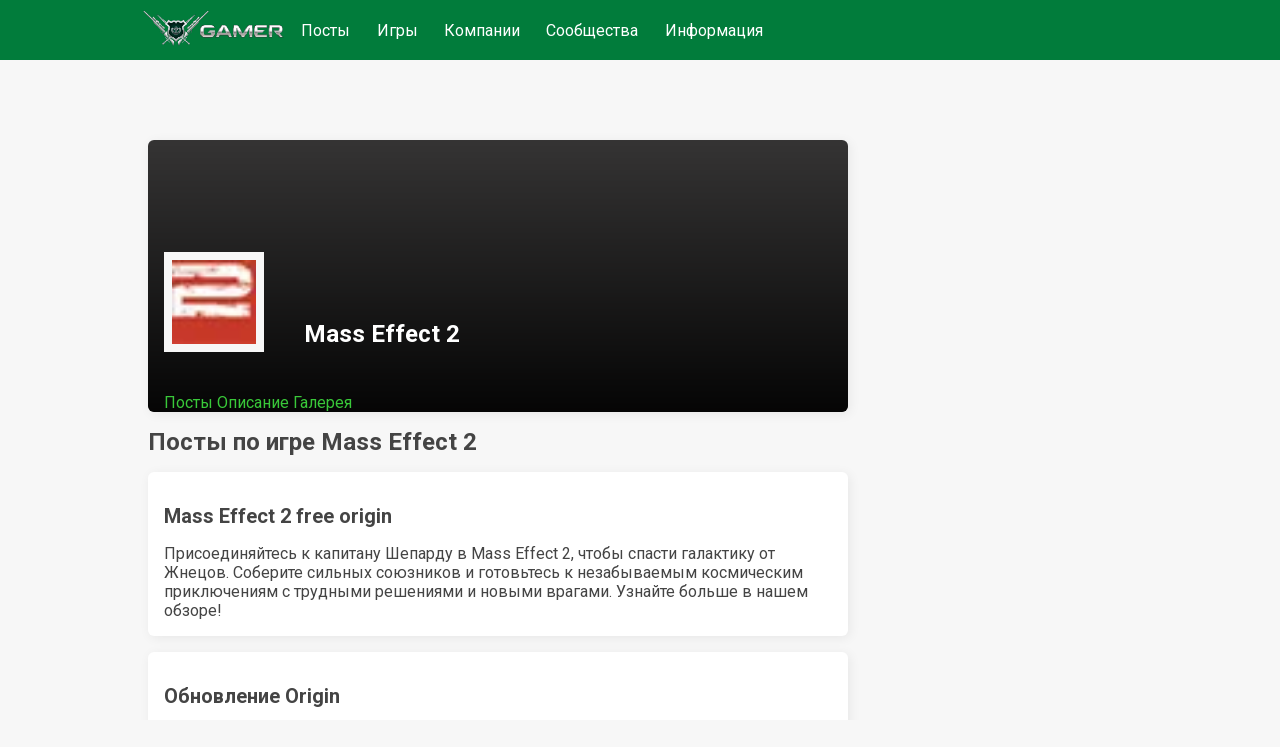

--- FILE ---
content_type: text/html;charset=UTF-8
request_url: https://www.gamer.ru/games/mass-effect-2
body_size: 19933
content:
<!DOCTYPE html>
  <html  lang="ru" >
    <head>
      <meta charset="UTF-8" />
      <meta http-equiv="X-UA-Compatible" content="IE=edge">
      <meta name="viewport" content="width=device-width, initial-scale=1.0,  maximum-scale=1.0, user-scalable=no, interactive-widget=resizes-content">
      <title>Посты по игре Mass Effect 2 / GAMER</title>
      <meta name="description" content="Посты Mass Effect 2 | undefined"/>
      <link rel="canonical" href="https://www.gamer.ru/games/mass-effect-2" />
      <link rel="icon" href="/favicon.ico" type="image/x-icon">
      <link rel="alternate" type="application/rss+xml" title="RSS-лента" href="/rss.xml" />
      <meta property="og:type" content="website">
      <meta property="og:url" content="https://www.gamer.ru/games/mass-effect-2">
      <meta property="og:title" content="Посты по игре Mass Effect 2 / GAMER"/>
      <meta property="og:description" content="Посты Mass Effect 2 | undefined"/>
      <meta property="og:image" content=""/>
      
    <meta name="yandex-verification" content="f147e8135592406d" />
  


      <link href="https://fonts.googleapis.com/css2?family=Roboto:wght@400;500;700&display=swap" rel="stylesheet" media="print" onload="this.media='all'" >
      
      <link href="/public/media/style.css" rel="stylesheet"  media="print" onload="this.media='all'"  />
      <link href="/public/media/gamer.ru.css" rel="stylesheet"    media="print" onload="this.media='all'"  />
      <link href=/public/microservices/topic/topic-style.css rel=stylesheet   media="print" onload="this.media='all'"  />
      <link href=/public/microservices/post/post-style.css rel=stylesheet   media="print" onload="this.media='all'"  />
      <link href=/public/microservices/messenger/messenger-style.css rel=stylesheet   media="print" onload="this.media='all'"  />
      <link href="/public/microservices/field/field.css" rel="stylesheet" type="text/css"    media="print" onload="this.media='all'"  />  
      <noscript>
        <link href="/public/media/style.css" rel="stylesheet"  />
        <link href="/public/media/gamer.ru.css" rel="stylesheet"  />
        <link href=/public/microservices/topic/topic-style.css rel=stylesheet  />
        <link href=/public/microservices/post/post-style.css rel=stylesheet   />
        <link href=/public/microservices/messenger/messenger-style.css rel=stylesheet  />
        <link href="/public/microservices/field/field.css" rel="stylesheet" type="text/css"  />  
      </noscript>

      <script src="/public/shared/frontend.js" type=module defer></script>
      <script src="/public/shared/shared.js" type=module defer></script>
      <script src="/public/microservices/post/post-viewroute.js" type=module defer></script>
      <script src="/public/microservices/section/section-viewroute.js" type=module defer></script>
      <script src="/public/microservices/user/user-viewroute.js" type=module defer></script>
      <script src="/public/microservices/topic/topic-viewroute.js" type=module defer></script>
      <script src="/public/microservices/gallery/gallery-viewroute.js" type=module defer></script>
      <script src="/public/microservices/auth/auth-viewroute.js" type=module defer></script>
      <script src="/public/microservices/messenger/messenger-viewroute.js" type=module defer></script>
      <script src="/public/microservices/pro/pro-viewroute.js" type=module defer></script>

      

    </head>
    <body itemscope itemtype="https://schema.org/WebSite">
      <script>
        // предотвращение смещений макета пока грузятся стили.
        // display:block вызывается в файле frontend.js, 
        // но если этого не произошло, то через 2 сек показываем принудительно
        document.body.style.display = 'none'
        setTimeout(()=>{document.body.style.display = 'block'},2000)
      </script>

      <header itemscope itemtype="http://schema.org/WPHeader">
        <s-element-mainmenu></s-element-mainmenu>
        <a class=logo href="/" itemprop="url"><img src="/public/media/img/gamer-logo.webp" itemprop="logo"  /></a>
        <div class=mainnav itemscope itemtype="http://schema.org/SiteNavigationElement">
          <a href="/" itemprop="url">Посты</a> <a href="/games" itemprop="url">Игры</a> <a href="/gamedev" itemprop="url">Компании</a> <a href="/communities" itemprop="url">Сообщества</a> <a href="/info" itemprop="url">Информация</a> 
        </div>
        <s-user-headerwidget style='margin-left:auto'></s-user-headerwidget>
      </header>
      
      <div class=maincontainer>
        <content>
          
    
    <s-socket-connector origin=gw19OI6DCN3Ry></s-socket-connector>
    <div class='topicheader paper' data-theme=dark style=' overflow-x:hidden; background-color:var(--color-surface); background-image: url(); '>
      <a href=/games/mass-effect-2 >
        <img loading="lazy" data-theme=light src="/api/field/image/gCLbfMukqLJbi">
      </a>
      <h1 itemprop="name">Mass Effect 2</h1>
      <s-element-plusminus originType=topic origin=gw19OI6DCN3Ry data=SnZQntmGrVcaj ></s-element-plusminus>
      
    <s-element-tabs>
      <a title="Посты" href="/games/mass-effect-2">Посты</a> <a title="Описание" href="/games/mass-effect-2/info">Описание</a> <a title="Галерея" href="/games/mass-effect-2/gallery">Галерея</a> 
    </s-element-tabs>
  
    </div>
  
    <s-post-flow type=post topic=gw19OI6DCN3Ry section=games title="Посты по игре Mass Effect 2">
      <h1>Посты по игре Mass Effect 2</h1>
      <a href="/p/mass-effect-2-free-origin-Qf52XAhCH09FJ" style='margin-top:1rem; display:block;' class=paper>
        <h2>Mass Effect 2 free origin</h2>
        Присоединяйтесь к капитану Шепарду в Mass Effect 2, чтобы спасти галактику от Жнецов. Соберите сильных союзников и готовьтесь к незабываемым космическим приключениям с трудными решениями и новыми врагами. Узнайте больше в нашем обзоре!
      </a>
    
      <a href="/p/obnovlenie-origin-XScW2MgyEuPWz" style='margin-top:1rem; display:block;' class=paper>
        <h2>Обновление Origin</h2>
        Обновление Origin добавило возможность загрузки DLC напрямую из клиента, но остаются проблемы с установкой и отсутствием некоторых DLC. В следующем обновлении ожидаются исправления.
      </a>
    
      <a href="/p/mass-effect-collection-A7temIgsbfK8j" style='margin-top:1rem; display:block;' class=paper>
        <h2>удалить</h2>
        Обзор Mass Effect 2: захватывающая RPG с глубоким сюжетом, многообразием персонажей и увлекательным игровым процессом. Откройте для себя мир космических приключений и стратегического выбора.
      </a>
    
      <a href="/p/sloupochta-iskusstvennyy-intelekt-i-formy-ego-voploscheniya-GVfR0VI21WjE1" style='margin-top:1rem; display:block;' class=paper>
        <h2>СЛОУПОЧТА : Искусственный Интелект и формы его воплощения</h2>
        Статья Крис Л&#039;Этуаль о том, как ИИ-персонажи, такие как геты и EDI, изображаются в Mass Effect 2. Обсуждаются философские аспекты машинного интеллекта, их восприятие органической жизни и эмоциональная независимость, а также социальные параллели с расизмом и рабством.
      </a>
    
      <a href="/p/mass-effekt-vs-mass-effekt-2-RgImpEVyEvKt9" style='margin-top:1rem; display:block;' class=paper>
        <h2>Масс Эффект vs. Масс Эффект 2</h2>
        Сравнение первой и второй частей игры Mass Effect: различия в жанре, сюжете, персонажах и механике боевых действий. Узнайте, как Mass Effect 2 изменяет подход к экшену и повествованию, а также какие дополнения расширяют вселенную игры.
      </a>
    
      <a href="/p/mass-effect-2-nostalgiya-Og6U6K8SrHyKJ" style='margin-top:1rem; display:block;' class=paper>
        <h2>Mass Effect 2-ностальгия</h2>
        В статье рассматривается ностальгия по игре Mass Effect 2, с представленными видео-роликами и воспоминаниями о сюжете и игровом процессе.
      </a>
    
      <a href="/p/mass-effect-cerberus-normandy-sr-2-ship-replica-zIdlIqRPnn0fS" style='margin-top:1rem; display:block;' class=paper>
        <h2>Mass Effect: Cerberus Normandy SR-2 Ship Replica</h2>
        Обзор реплики Нормандии SR-2 в церберовской раскраске из Mass Effect 2. Узнайте о покупке, упаковке и бонусах, включая промо-код для премиального контента в игре.
      </a>
    
      <a href="/p/kospley-dzhek-ili-ne-dzhek-ovF8WhS8nUQ2P" style='margin-top:1rem; display:block;' class=paper>
        <h2>Косплей Джек... или не Джек?</h2>
        Обзор альтернативного косплея Джек от Jia Crens, выполненного на скорую руку с добавлением оружия M-3 Predator Heavy Pistol. Косплей был создан как развлечение, а не серьезный проект, и снимался в Чикаго. Jia уже демонстрировала свои навыки косплея ранее.
      </a>
    
      <a href="/p/konkurs-monstrov-protozhnets-pri-podderzhke-gamer-ru-i-cbr-KryAEGj5bCfr0" style='margin-top:1rem; display:block;' class=paper>
        <h2>Конкурс монстров:Протожнец. При поддержке GAMER.ru и CBR. </h2>
        Статья посвящена конкурсу монстров &quot;Протожнец&quot;, исследующему темы умиротворения, доверия и спасения через искусство. Рассматриваются чувства и взаимодействие между людьми, подчеркивается важность понимания и миссии в жизни. Обсуждаются концепции жизни и уничтожения, а также поиски спасения и преодоления страха.
      </a>
    
      <a href="/p/kospley-samary-TLFsycTphhc58" style='margin-top:1rem; display:block;' class=paper>
        <h2>Косплей Самары</h2>
        Откройте для себя профессиональный косплей Самары из Mass Effect 2, созданный фотостудией Dark Star Photography. Модель Рана МакАнир и дизайнер Клэр Таунсенд представляют впечатляющий образ, основанный на игре.
      </a>
    
      <a href="/p/zero-punctuation-mass-effect-2-rus-dub-XaDeh2gwVsI9z" style='margin-top:1rem; display:block;' class=paper>
        <h2>Zero Punctuation - Mass Effect 2 [RUS DUB]</h2>
        Посмотрите обзор Mass Effect 2 в формате Zero Punctuation с русским дубляжем. Уникальный стиль анализа, юмор и интересные факты об игре.
      </a>
    
      <a href="/p/rukovodstvo-po-tyazhyolomu-oruzhiyu-AlN0IU9t95qbb" style='margin-top:1rem; display:block;' class=paper>
        <h2>Руководство по тяжёлому оружию</h2>
        Изучите тяжёлое оружие в Mass Effect 2, включая гранатометы, пусковые установки и излучатели, доступные всем игровым классам. Узнайте об их эффективности против щитов, брони и барьеров, а также о тактиках использования для различных ситуаций в игре.
      </a>
    
      <a href="/p/rukovodstvo-po-drobovikam-v-mass-effect-1-2-TsVb7uMyigRfz" style='margin-top:1rem; display:block;' class=paper>
        <h2>Руководство по дробовикам в Mass Effect 1-2</h2>
        Узнайте о дробовиках в Mass Effect 1-2: их преимущества, характеристики, навыки и тактики использования. Откройте для себя мощные способности, такие как &quot;Расправа&quot;, и оптимизируйте свои сражения с врагами.
      </a>
    
      <a href="/p/peresechenie-mirov-bioware-bjUZ8eoCRDnj9" style='margin-top:1rem; display:block;' class=paper>
        <h2>Пересечение миров Bioware</h2>
        Узнайте, как пересекаются миры игр Bioware, таких как Mass Effect и Dragon Age. Оцените работы художников на deviantart, представляющие объединенные вселенные, а также вдохновляющий косплей. Погрузитесь в креативный мир Bioware!
      </a>
    
      <a href="/p/moy-pervyy-opyt-risovaniya-v-photoshor-hrqD95zmPxKPt" style='margin-top:1rem; display:block;' class=paper>
        <h2>Мой первый опыт рисования в PhotoShoр</h2>
        Автор делится первым опытом рисования в PhotoShop и ищет мнения о своем художестве, задавая вопрос о продолжении создания фан-артов.
      </a>
    
      <a href="/p/moya-oboina-na-temu-mass-effect-2-tvUqFXzE846UH" style='margin-top:1rem; display:block;' class=paper>
        <h2>Моя обоина на тему Mass Effect 2</h2>
        Обоина на тему Mass Effect 2 с разрешением 1024х768. Идеально подходит для фанатов игр и творчества.
      </a>
    
      <a href="/p/epic-wallpaper-B9b6GCrMABhCc" style='margin-top:1rem; display:block;' class=paper>
        <h2>Epic Wallpaper</h2>
        В статье описывается процесс украшения стены в новой квартире фотообоями вместо росписи из-за высокой стоимости. Автор делится фотографиями своего Уоллпейпера и рассказывает о своем выборе.
      </a>
    
      <a href="/p/dostizheniya-v-igre-mass-effect-2-pc-xbox-360-e6rv7coYp3XOx" style='margin-top:1rem; display:block;' class=paper>
        <h2>Достижения в игре Mass Effect 2 (Pc &amp; Xbox 360)</h2>
        Узнайте о достижениях в игре Mass Effect 2 для ПК и Xbox 360. В статье представлен полный список из 62 достижений, включая задачи на прохождение, завершение игры, лояльность сопартийцев, боевые успехи и исследовательские достижения.
      </a>
    
      <a href="/p/letayuschaya-kamera-ili-mass-effect-2-pod-drugim-uglom-bzz4Xz9SSwsZS" style='margin-top:1rem; display:block;' class=paper>
        <h2>&quot;Летающая камера&quot; или Mass Effect 2 под другим углом.</h2>
        Узнайте, как использовать свободную камеру в Mass Effect 2 для создания захватывающих скриншотов. В статье описаны шаги по настройке и использованию камеры, а также рекомендации по улучшению текстур. Погрузитесь в творчество и запечатлите лучшие моменты игры.
      </a>
    
      <a href="/p/teksturnye-melochi-v-vysokom-razreshenii-updated-NqYtoo0UjciCt" style='margin-top:1rem; display:block;' class=paper>
        <h2>Текстурные мелочи в высоком разрешении - Update 9</h2>
        Обновление текстур в высоком разрешении для Mass Effect 2, включая новые версии персонажей, таких как Тали, Джейкоб и Миранда. Ознакомьтесь с оптимизированными текстурами и последними обновлениями проекта от JeanLuc761 на форумах Social Bioware.
      </a>
    
      <a href="/p/mass-effect-2-collectors-edition-art-book-art-pack-xhdDLPy6ZhDQc" style='margin-top:1rem; display:block;' class=paper>
        <h2>Mass Effect 2 Collectors Edition Art Book &amp; Art Pack</h2>
        Откройте для себя артбук коллекционного издания Mass Effect 2 и уникальный арт-пак, включая высококачественные изображения героев, злодеев и миров игры. Узнайте, как найти редкие сканы и насладиться визуальным искусством этой культовой игры.
      </a>
    
      <a href="/p/mass-effect-art-wallpapers-part-2-QktDodYdFWbA8" style='margin-top:1rem; display:block;' class=paper>
        <h2>Mass Effect Art &amp; Wallpapers Part 2</h2>
        Вторая часть арта и обоев по Mass Effect 2: коллекционные издания, промо постеры, костюмы Шепарда и уникальные обои от Gamewallpapers.com и Deviantart.com. Обновления, бонусы и обсуждения оригинальных изображений.
      </a>
    
      <a href="/p/fan-art-s-mirandoy-louson-FfVYp58edOEJv" style='margin-top:1rem; display:block;' class=paper>
        <h2>Фан-арт с Мирандой Лоусон</h2>
        Откройте для себя впечатляющую подборку фан-арта, посвященного Миранде Лоусон из Mass Effect 2. Вдохновляйтесь творчеством поклонников и насладитесь уникальными изображениями этой популярной героини.
      </a>
    
      <a href="/p/ya-kommandor-shepard-i-eto-moy-lyubimyy-kospley-vo-vsey-vselennoy-saLPbtQDVlOLW" style='margin-top:1rem; display:block;' class=paper>
        <h2>Я коммандор Шепард, и это мой любимый косплей во всей вселенной!</h2>
        Команда косплееров из Mass Effect 2: Шепард, Тали и Грюнт, представляют свои образы в увлекательном косплей-проекте. Узнайте больше о лучших косплеях во вселенной!
      </a>
    
      <a href="/p/mass-effect-2-nazvan-igroy-goda-na-videogame-awards-FvEr2uZXHDRSr" style='margin-top:1rem; display:block;' class=paper>
        <h2>Mass Effect 2 назван игрой года на Videogame Awards</h2>
        Mass Effect 2 названа Лучшей игрой года на Videogame Awards, выиграв также в номинациях за Лучший Дизайн, Лучший Сценарий и стала Лучшей консольной игрой года. Обойдя такие игры, как Assassin’s Creed: Brotherhood и Dead Rising 2, она укрепила свою популярность в игровом сообществе.
      </a>
    
      <a href="/p/chetvertyy-roman-po-motivam-mass-effect-ushel-v-pechat-JtWkJDxnAWjbj" style='margin-top:1rem; display:block;' class=paper>
        <h2>Четвертый роман по мотивам Mass Effect ушел в печать</h2>
        Четвертый роман Mass Effect: Deception, написанный Уильямом Диетзом, уже в печати. Он продолжает историю Джиллиан Грейсон из Mass Effect: Ascension. Ожидается связь с Mass Effect 3, который выйдет на PS3, Xbox 360 и PC в новом году.
      </a>
    
      <a href="/p/mass-effect-genesis-dlya-pc-i-xbox-360-JkGSA56lyaLvz" style='margin-top:1rem; display:block;' class=paper>
        <h2>Mass Effect Genesis для PC и Xbox 360</h2>
        Mass Effect Genesis - интерактивный комикс от Bioware и Dark Horse Comics для PC и Xbox 360, позволяющий игрокам принимать ключевые решения из первой части игры для импорта в Mass Effect 2. Комикс предлагает шесть важных выборов, включая судьбу Рахни и персонажей на Вермайре. Доступен на сайте BSN и в Xbox Live.
      </a>
    
      <a href="/p/mass-effect-art-wallpapers-iHYKyWcEpfVd3" style='margin-top:1rem; display:block;' class=paper>
        <h2>Mass Effect Art &amp; Wallpapers</h2>
        Портфолио Jaemus Wurzbach с артами и обоями из вселенной Mass Effect 2. Скачайте высококачественные изображения персонажей, кораблей и эмблем. Официальные и пользовательские обои доступны для фанатов игры.
      </a>
    
      <a href="/p/kospley-arii-t-loak-LRLvp1Kp3UFMB" style='margin-top:1rem; display:block;' class=paper>
        <h2>Косплей Арии Т&#039;Лоак</h2>
        Косплей Арии Т&#039;Лоак из Mass Effect 2, выполненный девушкой по нику Йонд из России, членом косбенда Love Squad. Откройте для себя впечатляющий косплей и вдохновение из мира игр.
      </a>
    
      <a href="/p/komiks-mass-effect-evolution-4-iz-4-U1CbQkykzBHiZ" style='margin-top:1rem; display:block;' class=paper>
        <h2>Комикс Mass Effect: Evolution (4 из 4)</h2>
        В четвёртом выпуске комикса Mass Effect: Evolution Джек Харпер раскрывает истинное предназначение монолита, который угрожает человечеству и турианцам. Узнайте, как Десолас и Сарен создали легион суперсолдат, не подозревая об опасности.
      </a>
    
      <a href="/p/podborka-fan-arta-4-RFdssMmZiByYs" style='margin-top:1rem; display:block;' class=paper>
        <h2>Подборка Фан-Арта (#4) </h2>
        Подборка фан-арта по игре Mass Effect 2. В статье представлены разнообразные изображения и скриншоты, которые порадуют поклонников игры. Наслаждайтесь визуальным искусством и оставайтесь с нами!
      </a>
    
      <a href="/p/podborka-fan-arta-3-jK8a4wrVCoDoC" style='margin-top:1rem; display:block;' class=paper>
        <h2>Подборка Фан-Арта (#3)</h2>
        Откройте для себя новую подборку фан-арта по вселенной Mass Effect! В статье представлено около 200 отобранных изображений, включая отдельный раздел для любимого персонажа Лиары Т’Сони. Не пропустите продолжение!
      </a>
    
      <a href="/p/kospley-mordina-IpGB9R1KyxDQF" style='margin-top:1rem; display:block;' class=paper>
        <h2>Косплей Мордина</h2>
        На PAX East косплеер воссоздал персонажа Мордин Солус из Mass Effect 2. Тщательная работа над костюмом и маской впечатляет, демонстрируя преданность фанатов косплея. Исследуйте мир Mass Effect через творчество косплееров, которые не боятся сложных проектов.
      </a>
    
      <a href="/p/kospley-garrusa-cpltmP2MGC5LJ" style='margin-top:1rem; display:block;' class=paper>
        <h2>Косплей Гарруса</h2>
        Уникальный косплей Гарруса от Ammnra, представлен на PAX 2010. Костюм впечатляет детализированными повреждениями брони и лица, отражающими момент из игры Mass Effect 2.
      </a>
    
      <a href="/p/mass-effect-anime-film-vyydet-v-2012-glILH7wuDElzS" style='margin-top:1rem; display:block;' class=paper>
        <h2>Mass Effect аниме фильм выйдет в 2012</h2>
        EA анонсировала аниме фильм по Mass Effect, который выйдет летом 2012 года. Проект разрабатывается совместно с BioWare, T.O. Entertainment и FUNimation, а продюсером выступит Casey Hudson.
      </a>
    
      <a href="/p/mako-i-molot-TUZ29YSI21s8t" style='margin-top:1rem; display:block;' class=paper>
        <h2>Мако и Молот</h2>
        M35 &quot;Mako&quot; и M-44 &quot;Молот&quot; — это боевые машины из игры Mass Effect 2, предназначенные для десантирования и поддержки пехоты. &quot;Мако&quot; оборудован 155 мм пушкой и уникальными системами для преодоления сложного рельефа, в то время как &quot;Молот&quot; может перемещаться над водой и оснащен ВИ для обнаружения опасностей. Оба транспортных средства демонстрируют высокую мобильность и надежность.
      </a>
    
      <a href="/p/arrival-prohozhdenie-MMUnNiVydk6AL" style='margin-top:1rem; display:block;' class=paper>
        <h2>Arrival. Прохождение</h2>
        Подробное прохождение DLC &quot;Arrival&quot; для Mass Effect 2, включая сюжетные повороты, особенности планеты Аратот и детали освобождения доктора Аманды Кенсон. Читайте о тайнах артефакта Жнецов и их угрозе. Содержит множество скриншотов и спойлеров.
      </a>
    
      <a href="/p/mass-effect-2-arrival-a-chto-esli-taymer-zakonchit-otschet-vremeni-ASG5FrQx6vZyW" style='margin-top:1rem; display:block;' class=paper>
        <h2>Mass Effect 2: Arrival - А что если таймер закончит отсчет времени? </h2>
        В DLC Mass Effect 2: Arrival игроки могут увидеть таймер, отсчитывающий время до прибытия Жнецов. Что произойдет, если дождаться конца отсчета? Узнайте в нашем анализе и смотрите фрагмент видео, показывающий последствия их прихода.
      </a>
    
      <a href="/p/mass-effect-2-arrival-dostupno-dlya-skachivaniya-IF3pPApN4xokE" style='margin-top:1rem; display:block;' class=paper>
        <h2>Mass Effect 2: Arrival - Доступно для скачивания</h2>
        Узнайте о выходе заключительного дополнения для Mass Effect 2: Arrival, в котором Шепард должен спасти агента с важной информацией о вторжении Reaper&#039;ов. DLC доступно на PS3, Xbox 360 и PC за $6.99.
      </a>
    
      <a href="/p/prohozhdenie-mass-effect-2-arrival-zaymet-1-chas-dbRNEETLYknoG" style='margin-top:1rem; display:block;' class=paper>
        <h2>Прохождение Mass Effect 2: Arrival займет 1 час</h2>
        Прохождение DLC Mass Effect 2: The Arrival займет всего 1 час, и стоит $6,99. Игроки отмечают хорошие моменты, но сравнивают его с более впечатляющим Lair of The Shadow Broker. Музыка на высоком уровне, общая оценка - 7/10.
      </a>
    
      <a href="/p/sorcreviews-mass-effect-1-2-Y53eH1tK5gw4n" style='margin-top:1rem; display:block;' class=paper>
        <h2>SorcReviews - Mass Effect 1&amp;2</h2>
        Обзор игр Mass Effect 1 и 2: подробный анализ и компактное описание. Поделитесь мнением и оставьте комментарии! Смотрите видеоролики и узнайте больше о серии RPG.
      </a>
    
      <a href="/p/treyler-zaklyuchitelnogo-dopolneniya-arrival-tUHnlwv5j5msF" style='margin-top:1rem; display:block;' class=paper>
        <h2>Трейлер заключительного дополнения «Arrival»</h2>
        Ознакомьтесь с трейлером заключительного дополнения «Arrival» для Mass Effect 2, где капитан Шепард отправляется на край галактики, чтобы спасти агента и предотвратить вторжение Жнецов. Важную роль играет адмирал Хаккет, озвученный Лэнсом Хенриксеном.
      </a>
    
      <a href="/p/komiks-mass-effect-evolution-3-iz-4-TvlqIXJdtZNS9" style='margin-top:1rem; display:block;' class=paper>
        <h2>Комикс Mass Effect: Evolution (3 из 4)</h2>
        Третий выпуск комикса &quot;Mass Effect: Evolution&quot; рассказывает о приключениях Джека Харкера, плененного и подвергающегося новым угрозам. Узнайте, как самопровозглашенные защитники человечества противостоят турианцам и как Призрак становится влиятельной фигурой в галактике. Читайте и скачивайте комикс!
      </a>
    
      <a href="/p/komiks-mass-effect-evolution-2-iz-4-hm4uGsIgdFgRO" style='margin-top:1rem; display:block;' class=paper>
        <h2>Комикс Mass Effect: Evolution (2 из 4)</h2>
        Во втором выпуске комикса Mass Effect: Evolution Джек Харпер, пробудившись из комы, продолжает своё рискованное расследование после войны Первого контакта. Узнайте о его восхождении к власти и загадочных видениях. Читайте и скачивайте комикс!
      </a>
    
      <a href="/p/demonstratsiya-pribytiya-U8YcLaQC8AU3P" style='margin-top:1rem; display:block;' class=paper>
        <h2>Демонстрация «Прибытия»</h2>
        Узнайте о DLC «Прибытие» для Mass Effect 2: Джесси Хьюстон из BioWare демонстрирует геймплей, обсуждая сложную миссию по спасению похищенного доктора. Подробности о сольной операции и ее значении для сюжета.
      </a>
    
      <a href="/p/svezhie-podrobnosti-pribytiya-goh1JdCcudPJu" style='margin-top:1rem; display:block;' class=paper>
        <h2>Свежие подробности «Прибытия»</h2>
        Свежие подробности дополнения Arrival для Mass Effect 2: сюжет не является мостиком к триквелу, это сайд-квест, который можно пройти после миссии &quot;Горизонт&quot;. Шепард будет действовать в одиночку. Дата выхода - 29 марта.
      </a>
    
      <a href="/p/anons-tretego-mini-komiksa-vo-vselennoy-mass-effect-nn2O39plmhtpN" style='margin-top:1rem; display:block;' class=paper>
        <h2>Анонс третьего  мини-комикса во вселенной Mass Effect</h2>
        Издательство Dark Horse Comics анонсировало третий мини-комикс во вселенной Mass Effect, который выйдет в конце года и, вероятно, будет связан с сюжетом игры Mass Effect 3.
      </a>
    
      <a href="/p/retsenziya-mass-effect-2-pc-xbox-360-ps3-ot-stalkerlegend-FsD9hhh9h9WX8" style='margin-top:1rem; display:block;' class=paper>
        <h2>Рецензия Mass Effect 2 (PC, XBOX 360, PS3) от StalkerLegend</h2>
        Рецензия на игру Mass Effect 2 от StalkerLegend, охватывающая её сюжет, геймплей и главные изменения по сравнению с первой частью. Обсуждаются новые механики, кармическая система, развитие персонажей и влияние выбора игрока на финал. Игра признана одной из лучших RPG 2010 года, созданной BioWare.
      </a>
    
      <a href="/p/ea-podtverdili-reliz-finalnogo-dlc-dlya-mass-effect-2-arrival-HRtQOh2l4OnYB" style='margin-top:1rem; display:block;' class=paper>
        <h2>ЕА подтвердили релиз финального DLC для Mass Effect 2 - Arrival</h2>
        EA подтвердили релиз финального DLC для Mass Effect 2 - Arrival, который выйдет 29 марта. Игроки узнают о приключениях Шепарда и предстоящем вторжении Жнецов. DLC стоит 560 BioWare Points и станет последним дополнением перед выходом Mass Effect 3.
      </a>
    
      <a href="/p/vozmozhnaya-data-vyhoda-arrival-wASrY1caUrnXv" style='margin-top:1rem; display:block;' class=paper>
        <h2>Возможная дата выхода Arrival</h2>
        Узнайте о возможной дате выхода заключительного DLC к Mass Effect 2 под названием Arrival, который, согласно источникам, должен появиться на Xbox Live 29 марта. Подробности от Eurogamer и Play.tm.
      </a>
    
      <a href="/p/novye-skrinshoty-pribytiya-CVDgoiTixxFAy" style='margin-top:1rem; display:block;' class=paper>
        <h2>Новые скриншоты «Прибытия»</h2>
        Смотрите новые скриншоты DLC Arrival для Mass Effect 2 от BioWare. Ознакомьтесь с третьим, четвертым и пятым изображениями, которые приоткрывают завесу тайны над новым контентом.
      </a>
    
      <a href="/p/zaklyuchitelnoe-dlc-arrival-pribytie-pcTHw0ZrKGe4X" style='margin-top:1rem; display:block;' class=paper>
        <h2>Заключительное DLC - &quot;Arrival&quot; (Прибытие)</h2>
        Обзор DLC &quot;Прибытие&quot; для Mass Effect 2: утечки информации, описание миссий и достижения, включая спасение доктора Аманды Кенсон. Обсуждения на форумах и мнения историков о новых теориях протеан.
      </a>
    
      <a href="/p/-pribyl--novyy-skrinshot-informatsiya-o-dlc-fpes5Eo15Y1TV" style='margin-top:1rem; display:block;' class=paper>
        <h2>Скриншоты Arrival</h2>
        Обзор скриншотов дополнения Arrival для Mass Effect 2, включая ключевые моменты и уникальные особенности контента.
      </a>
    
      <a href="/p/mordin-ygmwCYr9wPmtd" style='margin-top:1rem; display:block;' class=paper>
        <h2>Мордин </h2>
        Мордин Солус – саларианский генетик и бывший оперативник, известный своим консеквенталистским подходом к жизни. Он участвовал в разработке генофага для контроля кроганов и после войны стал врачом на Омеге. Мордин сталкивается с моральными дилеммами, связанными с его прошлым, и помогает команде Шепарда в борьбе с Коллекционерами. Узнайте больше о его жизни, характере и интересных фактах из вселенной Mass Effect.
      </a>
    
      <a href="/p/esche-raz-o-sheparde-zhenschine-TZdr2IJnyXlLX" style='margin-top:1rem; display:block;' class=paper>
        <h2>Еще раз о Шепарде-женщине</h2>
        Обзор на тему женского персонажа Шепарда в игре Mass Effect. Автор делится впечатлениями от двух роликов, посвященных Кате Шепард, и обсуждает, как они изменили ее восприятие игры. Узнайте, как косплей и фанатские работы влияют на образ героини.
      </a>
    
      <a href="/p/a-zhnetsy-ya-dumal-my-otvergli-etu-hu-chto-oni-letyat-syuda-i-hotyat-nadrat-zad-zemle-dlc-anons-IFcQmEJYnjVVg" style='margin-top:1rem; display:block;' class=paper>
        <h2>А, Жнецы! Я думал мы отвергли эту ху... Что они летят сюда и хотят надрать зад Земле? (DLC анонс)</h2>
        Анонс DLC для Mass Effect 2, где турианский посол обращается к игрокам с новыми угрозами. Узнайте о ситуации с Жнецами и реакции капитана Шепарда в нашем видео. Не упустите детали!
      </a>
    
      <a href="/p/bolshaya-podborka-fan-arta-chast-2-nMMNAaQMN4B5z" style='margin-top:1rem; display:block;' class=paper>
        <h2>Большая подборка Фан-Арта (часть 2)</h2>
        Во второй части большой подборки фан-арта по Mass Effect 2 представлены разнообразные рисунки и иллюстрации, включая работы по персонажам и игровым мирам. Не пропустите юморные моменты и рекомендуемые обои.
      </a>
    
      <a href="/p/bolshaya-podborka-fan-arta-chast-1-XenY4y922kqWu" style='margin-top:1rem; display:block;' class=paper>
        <h2>Большая подборка Фан-Арта (часть 1)</h2>
        Откройте для себя первую часть большой подборки фан-артов по Mass Effect 2, созданных талантливыми художниками. Здесь вы найдете уникальные изображения персонажей, включая Шепарда, Лиару, Тали и многих других. Убедитесь, что не пропустили ни одного арта!
      </a>
    
      <a href="/p/commander-shepard-the-official-music-video-HSsCX5Jq30dxd" style='margin-top:1rem; display:block;' class=paper>
        <h2>Commander Shepard: The Official Music Video</h2>
        Откройте для себя официальный музыкальный видеоролик о коммандере Шепарде из Mass Effect 2. Погрузитесь в атмосферу галактики, где шрамы и форма не имеют значения, а лишь дух борьбы определяет величие. Слушайте слова песни и наслаждайтесь видеорядом!
      </a>
    
      <a href="/p/sluzhba-bezopasnosti-tsitadeli-citadel-security-services-FrUrywfk3uCPH" style='margin-top:1rem; display:block;' class=paper>
        <h2>Служба Безопасности Цитадели (Citadel Security Services)</h2>
        Служба Безопасности Цитадели (СБЦ) отвечает за охрану и правопорядок на Цитадели, включая патрулирование, расследования и контроль за таможней. Возглавляемая Исполнителем Венари Паллином, СБЦ включает различные отделы и активно взаимодействует с Советом и Спектрами. Престижно вступить в ряды СБЦ, что требует поддержки от членов совета. Узнайте о структуре и истории СБЦ в мире Mass Effect.
      </a>
    
      <a href="/p/elkory-Q3mftue28LWHV" style='margin-top:1rem; display:block;' class=paper>
        <h2>Элкоры</h2>
        Элкоры - медлительная раса из игры Mass Effect 2, обитающая на планете Дэкуна с высокой гравитацией. Эти огромные существа обладают силой и устойчивостью, однако их медлительность и осторожность влияют на их культуру и общение. Элкоры предпочитают стабильность и живут в сплоченных группах, следуя мудрости своих Старейшин. Их экономика развита, но слаба, а правительство известно как &quot;Графы Дэкуны&quot;. Элкоры также используют сложные боевые системы и имеют интересные культурные аспекты.
      </a>
    
      <a href="/p/kayden-alenko-VHiOEoVJz38Gz" style='margin-top:1rem; display:block;' class=paper>
        <h2>Кайден Аленко</h2>
        Кайден Аленко — биотик-Страж и морпех Альянса Систем, служивший на &quot;Нормандии&quot;. Обладая биотическими способностями, он пережил жестокие тренировки и стал опытным солдатом. Его история включает роман с капитаном Шепардом и важные решения в борьбе с угрозами галактики, такими как Жнецы и Коллекционеры. Узнайте о его прошлом, политических взглядах и развитии отношений с командой.
      </a>
    
      <a href="/p/novyy-dlc-dlya-igry-budet-nazyvatsya-arrival-pervye-detali-J75MYAEmZAlwi" style='margin-top:1rem; display:block;' class=paper>
        <h2>Новый DLC для игры будет называться &quot;Arrival&quot;, первые детали</h2>
        Узнайте о новом DLC &quot;Arrival&quot; для Mass Effect 2, которое включает три новых ачивмента и интересные детали о Докторе Амандe Кенсон и ее исследованиях ретрансляторов. Читайте больше о новых возможностях и обсуждениях в игровом сообществе.
      </a>
    
      <a href="/p/fan-art-risuem-dzhek-jack-z53UlpSAuzBDz" style='margin-top:1rem; display:block;' class=paper>
        <h2>Фан-арт: рисуем Джек [Jack]</h2>
        Узнайте, как рисовать фан-арт персонажа Джек из Mass Effect 2. Гид охватывает выбор материалов, создание эскизов и работу с тенями, а также важные советы по прорисовке деталей лица и одежды. Подробности о технике рисования и исправлении ошибок в процессе работы.
      </a>
    
      <a href="/p/mass-effect-2-zapozdavshaya-retsenziya-originalnaya-versiya-Nj5vOndAVQfuL" style='margin-top:1rem; display:block;' class=paper>
        <h2>Mass Effect 2 запоздавшая рецензия(оригинальная версия)</h2>
        В рецензии на Mass Effect 2 автор обсуждает недостатки игры, включая упрощение ролевой механики, линейность уровней и отсутствие глубины в персонажах. Несмотря на высокую кинематографичность, игра не оправдала ожиданий ролевиков и экшн-любителей, оставив чувство разочарования от отсутствия новизны и оригинальности.
      </a>
    
      <a href="/p/general-kollektsionerov-IqxGZ6DCffOz6" style='margin-top:1rem; display:block;' class=paper>
        <h2>Генерал Коллекционеров</h2>
        Генерал Коллекционеров - уникальный командующий, под контролем Жнецов, управляющий обычными Коллекционерами. Он использует свои способности для нападений на человеческие колонии и создания гибридов. В финале, после атаки Шепарда, его контроль ослабевает, показывая остатки интеллекта и эмоций.
      </a>
    
      <a href="/p/sposob-polucheniya-blood-dragon-armor-ANMRopbGzChgZ" style='margin-top:1rem; display:block;' class=paper>
        <h2>Способ получения Blood Dragon Armor</h2>
        Узнайте, как получить Blood Dragon Armor в игре Mass Effect 2. Активируйте ключ от Dragon Age: Начало на сайте Bioware и получите доступ к эксклюзивному контенту.
      </a>
    
      <a href="/p/dnevnik-tali-zory-prekrasnoe-daleko-ne-bud-ko-mne-zhestoko-ch1-QraKEbwa8DkQX" style='margin-top:1rem; display:block;' class=paper>
        <h2>Дневник Тали&#039;Зоры - &quot;Прекрасное далеко не будь ко мне жестоко&quot;, Ч1</h2>
        Первая часть &quot;Дневника Тали&#039;Зоры&quot; описывает захватывающие события, связанные с попыткой спасти Шепарда от захватчиков. Кварианка Тали сталкивается с опасностью, используя смекалку и отвагу, чтобы помочь своему врагу, одновременно раскрывая сложные отношения между персонажами в мире Mass Effect.
      </a>
    
      <a href="/p/mass-effect-evolution-prevyu-2-vypuska-kdgBVWIyTH1nO" style='margin-top:1rem; display:block;' class=paper>
        <h2>Mass Effect: Evolution (превью 2 выпуска)</h2>
        Узнайте о втором выпуске комикса Mass Effect: Evolution, который раскрывает историю Призрака и его участие в событиях, связанных с человечеством в Млечном Пути. Выпуск выйдет 16 февраля 2011 года.
      </a>
    
      <a href="/p/kto-skazal-chto-mass-effect-ne-tort-fN06nkCVn2rUf" style='margin-top:1rem; display:block;' class=paper>
        <h2>Кто сказал что Mass Effect не торт?</h2>
        Обзор Mass Effect 2 в шутливом формате, сравнивающий игру с тортом и выражающий ностальгию по кораблю, который мог бы быть лучше.
      </a>
    
      <a href="/p/alternate-appearance-pack-2-cti29n9z435KZ" style='margin-top:1rem; display:block;' class=paper>
        <h2>Alternate Appearance Pack #2</h2>
        Узнайте о выходе DLC Alternate Appearance Pack #2 для Mass Effect, который будет доступен 8 февраля по цене 2 доллара или 160 BioWare Points.
      </a>
    
      <a href="/p/patch-dlya-ps3-versii-mass-effect-2-na-podhode-XFRtS6wOLaoV7" style='margin-top:1rem; display:block;' class=paper>
        <h2>Патч для PS3-версии Mass Effect 2 на подходе</h2>
        EA и BioWare готовят патч для PS3-версии Mass Effect 2, который устранит повреждение файлов сохранений. Обновление также улучшит время загрузки и внесет незначительные правки в игру.
      </a>
    
      <a href="/p/novyy-fanatskiy-komiks-dver-istoriya-dzhek-RsyfPaYlskX3s" style='margin-top:1rem; display:block;' class=paper>
        <h2>Новый фанатский комикс «Дверь: История Джек»</h2>
        Откройте для себя новый фанатский комикс «Дверь: История Джек», созданный фанатами для поклонников Mass Effect 2. Узнайте уникальный взгляд на судьбу Подопытной Ноль от авторов Mondo47 и Epatrias.
      </a>
    
      <a href="/p/anons-zaklyuchitelnogo-dlc-dlya-mass-effect-2-sostoitsya-v-blizhayshie-nedeli-y1w17H7e5OQQc" style='margin-top:1rem; display:block;' class=paper>
        <h2>Анонс заключительного DLC для Mass Effect 2 состоится в ближайшие недели</h2>
        BioWare анонсировала дату релиза заключительного DLC для Mass Effect 2 в ближайшие недели. Ожидается, что новый контент свяжет события между второй и третьей частями игры. Также будет представлен новый костюм-пак, релиз которого запланирован на февраль.
      </a>
    
      <a href="/p/grant-UhtBCZ9UeHQJf" style='margin-top:1rem; display:block;' class=paper>
        <h2>Грант</h2>
        Грант – генетически созданный кроган-суперсолдат из игры Mass Effect 2. Он был создан для возрождения кроганского вида и сражается с Капитаном Шепардом. Одержимый насилием и непредсказуемый, Грант испытывает личные сомнения и стремится доказать свою силу. Узнайте больше о его происхождении, боевых способностях и динамике взаимодействия с другими персонажами.
      </a>
    
      <a href="/p/v-mass-effect-2-obnaruzhili-kriticheskuyu-oshibku-NuvchLChKUBFY" style='margin-top:1rem; display:block;' class=paper>
        <h2>В Mass Effect 2 обнаружили критическую ошибку</h2>
        В Mass Effect 2 на PS3 обнаружена критическая ошибка, из-за которой игра зависает и не распознает сохранения. BioWare ищет причину проблемы и просит игроков сообщать о своих случаях.
      </a>
    
      <a href="/p/personazhi-morint-morinth-EhQq1reKZn4jR" style='margin-top:1rem; display:block;' class=paper>
        <h2>Персонажи: Моринт [Morinth]</h2>
        Моринт — загадочная Ардат-Якши из Mass Effect 2, охотящаяся на своих партнеров во время ментального слияния. Она представляет собой сложный персонаж с криминальными наклонностями, сочетая черты Джек и Касуми. Страдающая редким генетическим недугом, она убивает своих жертв, становясь все более сильной и опасной. Узнайте о ее истории, способностях и взаимодействии с Шепардом.
      </a>
    
      <a href="/p/rasy-rahni-DKTx0HHjZsC2x" style='margin-top:1rem; display:block;' class=paper>
        <h2>Расы: Рахни</h2>
        Статья о расе Рахни из Mass Effect, включая их биологию, историю, войны с Цитаделью и взаимодействие с Коммандером Шепардом. Рахни — инсектоидная раса, угрожавшая всем расам Цитадели, их уникальные особенности и культура, а также влияние на события Mass Effect.
      </a>
    
      <a href="/p/tvorcheskaya-kniga-cbGg3vBFyDnuP" style='margin-top:1rem; display:block;' class=paper>
        <h2>Творческая книга</h2>
        Творческая книжка-раскраска от skoolmunkee включает головоломки, загадки и раскраски, вдохновленные миром Mass Effect 2. Идеальный выбор для любителей креативных заданий.
      </a>
    
      <a href="/p/rasy-krogany-krogans-MII1TZLzgQkca" style='margin-top:1rem; display:block;' class=paper>
        <h2>Расы: Кроганы [Krogans]</h2>
        Статья описывает кроганов, крупную рептилоидную расу из Mass Effect, их историю, биологию и влияние на галактику. Рассматриваются обстоятельства выживания на Тучанке, ядерная война, взаимодействие с саларианцами и последующая угроза, которую они представили, что привело к применению генофага.
      </a>
    
      <a href="/p/komiks-mass-effect-evolution-1-iz-4-atGc0sSAYQ0GX" style='margin-top:1rem; display:block;' class=paper>
        <h2>Комикс Mass Effect: Evolution (1 из 4)</h2>
        Откройте для себя новый комикс по вселенной Mass Effect: Evolution, рассказывающий о становлении Призрака и событиях Первого контакта. Первый выпуск повествует о Джеке Харпере и его пути к могуществу.
      </a>
    
      <a href="/p/rasy-kollektsionery-collectors-pnTReW9D14OyB" style='margin-top:1rem; display:block;' class=paper>
        <h2>Расы: Коллекционеры [Collectors]</h2>
        Коллекционеры - таинственная раса в Mass Effect 2, обитающая за ретранслятором Омега 4. Они известны своими странными предпочтениями в торговле и похищениями людей, которых используют для создания Жнецов. Эти насекомоподобные существа, обладающие кибернетическими имплантами, действуют под контролем Жнецов и редко попадаются в галактическом сообществе. Узнайте о их физиологии, истории и культуре в нашем подробном анализе.
      </a>
    
      <a href="/p/normandiya-eXHpua1c8zhmY" style='margin-top:1rem; display:block;' class=paper>
        <h2>&quot;Нормандия&quot;</h2>
        Космический корабль &quot;Нормандия&quot; SR-1, разработанный Альянсом и Турианской Иерархией, предназначен для разведывательных миссий с уникальной стелс-системой. Под командованием Капитана Шепарда, &quot;Нормандия&quot; становится ключевым элементом в борьбе с угрозами в галактике, включая Жнецов. Статья описывает особенности конструкции, внутреннюю обстановку и команду корабля, а также его роль в событиях игр Mass Effect.
      </a>
    
      <a href="/p/rasy-krogany-krogans-istoriya-moguschestva-i-padeniya-vrL21iYWrWijv" style='margin-top:1rem; display:block;' class=paper>
        <h2>Расы: Кроганы ( Krogans ) - история могущества и падения </h2>
        Узнайте об истории кроганов в мире Mass Effect: от их могущества и культурного развития до падения под воздействием генофага. Погрузитесь в уникальную физиологию, клановые войны и адаптацию этой рептиловидной расы к условиям своего родного мира Тучанка.
      </a>
    
      <a href="/p/bar-odinokaya-zvezda-rasskaz-vtoroy-nashestvie-volusov-fq9ZNOD3d42Qj" style='margin-top:1rem; display:block;' class=paper>
        <h2>Бар «Одинокая звезда» Рассказ второй: «Нашествие волусов</h2>
        В баре «Одинокая звезда» сенатор Дрим-Тимм развлекает разношерстную толпу, когда неожиданные события приводят к хаосу. Кварианец Шепп снова натворил дел, а новый сенатор, кроган Рекс, вызывает восхищение. Узнайте о необычных персонажах и их приключениях в этой увлекательной истории.
      </a>
    
      <a href="/p/rasy-kvariantsy-quarians-ARHzH9aPUpMOu" style='margin-top:1rem; display:block;' class=paper>
        <h2>Расы: Кварианцы [Quarians]</h2>
        Кварианцы – раса гуманоидов-кочевников из игры Mass Effect, известные своими технологическими навыками и слабой иммунной системой. Живут на Мигрирующем Флоте после войны с гетами. Их культура включает строгий контроль численности, Паломничество для молодежи и высокую ценность доверия и сотрудничества.
      </a>
    
      <a href="/p/spektry-Wdx6mn39wEhwh" style='margin-top:1rem; display:block;' class=paper>
        <h2>Спектры</h2>
        Спектры - это элитные агенты Совета Цитадели в мире Mass Effect 2, действующие вне закона для поддержания мира. Их задача включает миротворчество и устранение угроз, используя любые методы, включая дипломатические и военные. Спектры выбираются из лучших воинов разных рас и отвечают только перед Советом. Узнайте об их истории, организации и известных личностях, таких как Сарен и Шепард.
      </a>
    
      <a href="/p/game-engine-comparison-E5nbSOKbk5IF1" style='margin-top:1rem; display:block;' class=paper>
        <h2>Game Engine Comparison</h2>
        Сравнение графики Mass Effect 2 на X-Box 360 и PlayStation 3 в видео от Gametrailers.com. Узнайте, какой движок лучше и что можно ожидать от Mass Effect 3.
      </a>
    
      <a href="/p/problemy-s-cerberus-network-v-ps3-versii-mass-effect-2-XIfEmLpwF5iFl" style='margin-top:1rem; display:block;' class=paper>
        <h2>Проблемы с Cerberus Network в PS3-версии Mass Effect 2</h2>
        Пользователи PS3-версии Mass Effect 2 столкнулись с проблемами при запуске Cerberus Network. EA и Sony уже знают о ситуации и обещают её исправить в ближайшие 24-48 часов. Узнайте больше о цифровой версии игры и её требованиях.
      </a>
    
      <a href="/p/star-wars-xxi-veka-vIYIuIRD3bvLb" style='margin-top:1rem; display:block;' class=paper>
        <h2>Star Wars XXI века </h2>
        В статье рассматривается серия игр Mass Effect, созданная студией BioWare. Обсуждаются особенности игрового мира, уникальные расы, механика и сюжет, а также роль главного героя Шепарда в борьбе с угрозой Жнецов. Автор делится своим мнением о значимости данной франшизы в контексте ролевых игр и ее отличиях от других известных проектов.
      </a>
    
      <a href="/p/doktor-chakvas-KgVm5aivGmCnA" style='margin-top:1rem; display:block;' class=paper>
        <h2>Доктор Чаквас</h2>
        Доктор Чаквас - врач на корабле Нормандия из игры Mass Effect. Она начала свою карьеру в Альянсе, помогая солдатам и инопланетным существам. В статье описываются её приключения, взаимодействие с капитаном Шепардом и другие важные моменты, включая её роль в спасении команды во время угрозы от Коллекционеров.
      </a>
    
      <a href="/p/v-demo-versii-mass-effect-2-dlya-ps3-byl-ispolzovan-staryy-dvizhok-DcVR3p6rjuhwR" style='margin-top:1rem; display:block;' class=paper>
        <h2>В демо-версии Mass Effect 2 для PS3 был использован старый движок</h2>
        Демо-версия Mass Effect 2 для PS3 использует устаревший движок, вызвавший беспокойство фанатов. Bioware уверяет, что финальная версия игры значительно улучшена и выйдет 18 января в США и 21 января в Европе.
      </a>
    
      <a href="/p/i-m-an-excellent-judge-of-character-aJ6OE9KrjzxRh" style='margin-top:1rem; display:block;' class=paper>
        <h2>I&#039;m an excellent judge of character</h2>
        Миранда Лоусон — ключевой персонаж Mass Effect, член Цербера с уникальными генетическими модификациями. Узнайте о её сложном детстве, взаимодействии с Джейкобом Тейлором и роли в проекте «Лазарь». Откройте для себя её отношения с Шепардом и борьбу за защиту сестры Орианы.
      </a>
    
      <a href="/p/komiks-mass-effect-genesis-hwEpGSLcuCTfW" style='margin-top:1rem; display:block;' class=paper>
        <h2>Комикс Mass Effect Genesis</h2>
        Комикс Mass Effect Genesis от Dark Horse предлагает обзор событий первой части игры и возможность принять ключевые решения. Он особенно полезен для пользователей PS3, не имеющих доступа к Mass Effect 1. Позже комикс будет доступен на PC и Xbox 360.
      </a>
    
      <a href="/p/rasy-turiantsy-turians-QAMnXbTF3oMrO" style='margin-top:1rem; display:block;' class=paper>
        <h2>Расы: Турианцы [Turians]</h2>
        Турианцы, известные своей дисциплиной и военной мощью, стали членами Совета Цитадели после подавления восстания кроганов с использованием генофага. Их биология и культура, включая татуировки и систему государственной службы, выделяют их среди других рас. Турианцы, обладая хищными чертами, имеют сложные отношения с людьми, что усугубляется историей конфликтов.
      </a>
    
      <a href="/p/mass-effect-2-absolyutnaya-igra-2010-goda-GLwZvwZCJyFY5" style='margin-top:1rem; display:block;' class=paper>
        <h2>Mass Effect 2 — Абсолютная игра 2010 года</h2>
        Mass Effect 2 была признана лучшей игрой 2010 года по версии известных изданий и игровых порталов. Узнайте, почему именно эта игра получила такие высокие оценки и награды в нашем видео.
      </a>
    
      <a href="/p/konrad-verner-jaEyfKJeo5jh6" style='margin-top:1rem; display:block;' class=paper>
        <h2>Конрад Вернер</h2>
        Конрад Вернер – комический персонаж из вселенной Mass Effect, фанат капитана Шепарда. Его романтизированное восприятие героики приводит к трагическим и забавным последствиям. Узнайте о его приключениях, наивности и влиянии на сюжет во второй части игры.
      </a>
    
      <a href="/p/zaid-massani-YIoLwZjR8Q8AX" style='margin-top:1rem; display:block;' class=paper>
        <h2>Заид Массани</h2>
        Заид Массани — известный охотник за головами и наемный солдат в Mass Effect 2. Получите уникальные способности и участвуйте в его лояльной миссии, чтобы раскрыть его прошлое и взаимодействовать с другими членами отряда. Узнайте, как его жестокость и профессионализм влияют на миссии.
      </a>
    
      <a href="/p/rasy-azari-asari-ANFyF1a0LHecj" style='margin-top:1rem; display:block;' class=paper>
        <h2>Расы: Азари [Asari]</h2>
        Азари — одна из самых могущественных рас во вселенной Mass Effect, известная своей дипломатией и уникальным способом размножения. Они обладают долгожительством, достигая до тысячи лет, и способны иметь детей от любых видов. Их культура основана на сотрудничестве и культурном доминировании, что делает их центром галактического сообщества.
      </a>
    
      <a href="/p/mass-effect-2-organizatsiya-tserber-NFSLeWuETPZcm" style='margin-top:1rem; display:block;' class=paper>
        <h2>Mass Effect 2:  организация &quot;Цербер&quot;</h2>
        Цербер - теневая организация во вселенной Mass Effect 2, ранее часть Альянса, действующая вне закона. Она считает, что человечество должно играть более значимую роль в галактике, используя любые методы, включая терроризм и незаконные эксперименты. Узнайте о ее структуре, проектах, таких как &quot;Лазарь&quot;, и известных сотрудниках, включая Призрака и Миранду Лоусон.
      </a>
    
    </s-post-flow>
  
        </content>
        <aside>
          <s-element-aside></s-element-aside>
        </aside>
      </div>
      <footer>
        <s-effect-script></s-effect-script>
        <s-socket-client></s-socket-client>
      </footer>
      <s-element-cookieachtung></s-element-cookieachtung>
    </body>
  </html>
